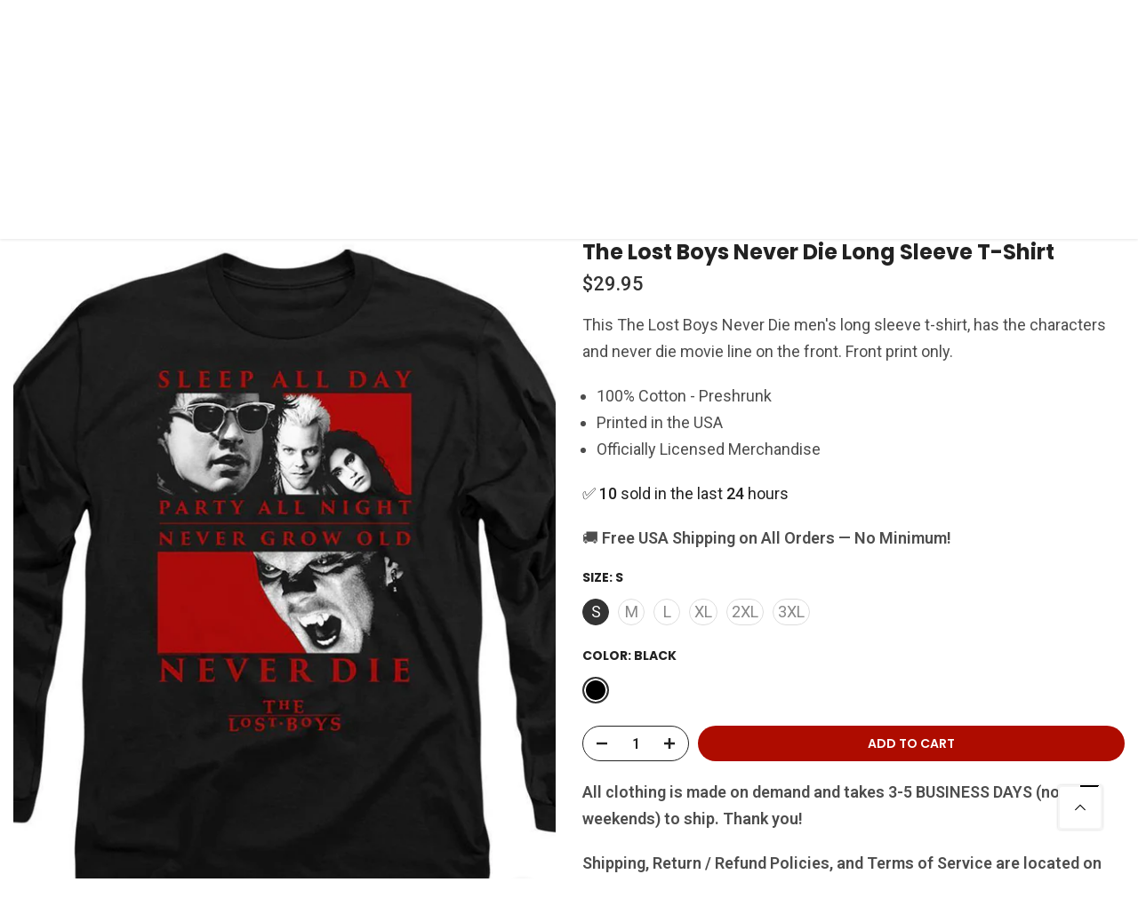

--- FILE ---
content_type: text/css
request_url: https://rockermerch.com/cdn/shop/t/44/assets/colors.css?v=121065638041681407801748959527
body_size: -785
content:
body{}/*! Code css #t4s_custom_color */ .bg_color_grey {--t4s-bg-color: #434748;}.bg_color_green {--t4s-bg-color: #009b7b;}.bg_color_blue {--t4s-bg-color: #0d2eb9;}.bg_color_yellow {--t4s-bg-color: #d9e72e;}.bg_color_light-blue {--t4s-bg-color: #adc5e7;}.bg_color_red {--t4s-bg-color: #c41230;}.bg_color_light-gray {--t4s-bg-color: #a6a2a6;}